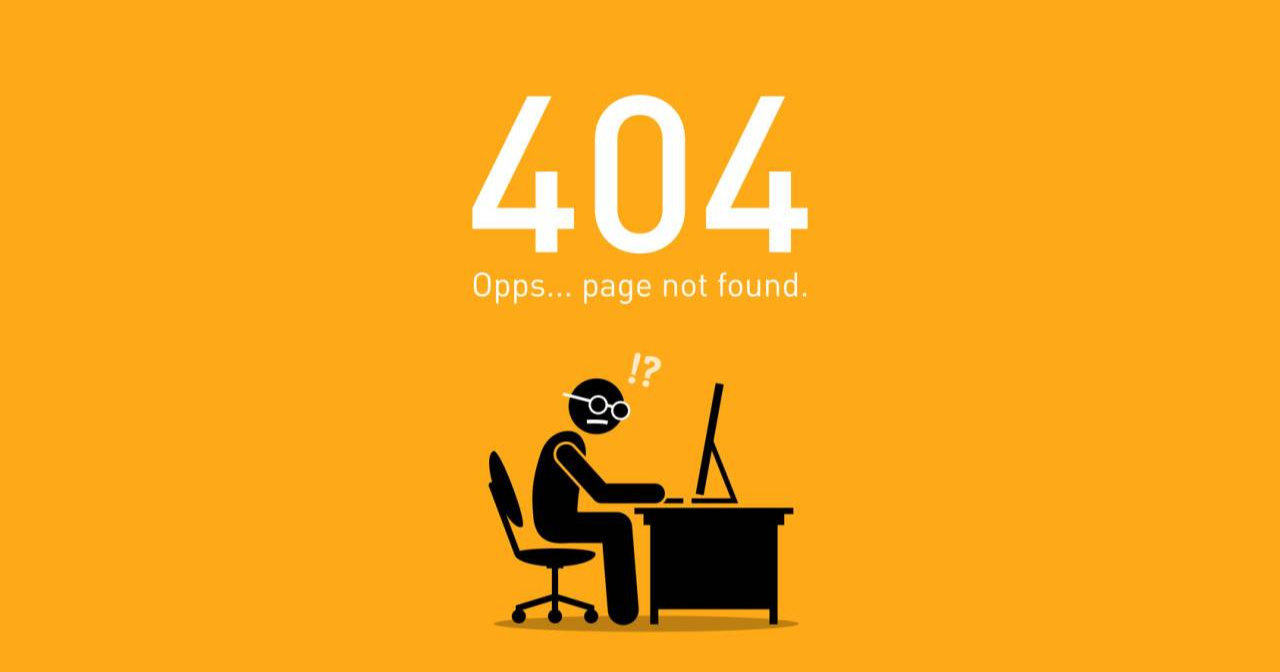

--- FILE ---
content_type: text/html
request_url: https://teatriemusei.ovest.com/
body_size: 126
content:
<style>
html { 
   width:100%; 
   height:100%; 
   background:url(offline.jpg) center center no-repeat;
}
<style>